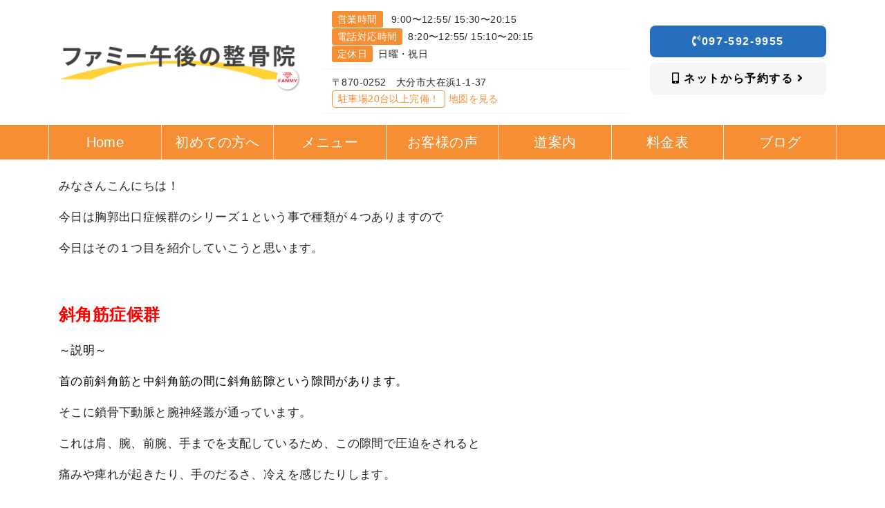

--- FILE ---
content_type: text/html; charset=UTF-8
request_url: https://fammy-gogo.com/%E8%83%B8%E9%83%AD%E5%87%BA%E5%8F%A3%E7%97%87%E5%80%99%E7%BE%A4%E2%91%A0/
body_size: 13543
content:
<!DOCTYPE html>
<html lang="ja">
<head>

<!-- タグマネージャー：head -->
<!-- Google Tag Manager --> <script>(function(w,d,s,l,i){w[l]=w[l]||[];w[l].push({'gtm.start': new Date().getTime(),event:'gtm.js'});var f=d.getElementsByTagName(s)[0], j=d.createElement(s),dl=l!='dataLayer'?'&l='+l:'';j.async=true;j.src= 'https://www.googletagmanager.com/gtm.js?id='+i+dl;f.parentNode.insertBefore(j,f); })(window,document,'script','dataLayer','GTM-PNSPVCX');</script> <!-- End Google Tag Manager -->

    <meta charset="utf-8">
    <meta http-equiv="X-UA-Compatible" content="IE=edge">
    <meta name="viewport" content="width=device-width, initial-scale=1">
    <title>胸郭出口症候群① - ファミー午後の整骨院</title>
    <meta name="keywords" content="">
    <link rel="stylesheet" href="https://cdnjs.cloudflare.com/ajax/libs/Swiper/8.0.3/swiper-bundle.css" integrity="sha512-SID9h7gl6DWMEv9gG4Msa2+Cv6Th1HK9Bswoy7ArayNta2hdRkUhhzprlgocF7X+LYH2QiroQVnYloED73SdrA==" crossorigin="anonymous" referrerpolicy="no-referrer" />
    <!-- checkboxのCSS読み込み -->
    <link href="https://fammy-gogo.com/wp-content/themes/eight-design/css/checkbox.css" rel="stylesheet" as="style">
    <!-- style.cssを読み込み -->
    <link rel="stylesheet" href="https://fammy-gogo.com/wp-content/themes/eight-design/style.css?1765418199" as="style">
    <!-- jQuery読み込み -->
  <script src="https://code.jquery.com/jquery-3.6.0.js" integrity="sha256-H+K7U5CnXl1h5ywQfKtSj8PCmoN9aaq30gDh27Xc0jk=" crossorigin="anonymous"></script>
    <!-- BootstrapのCSS読み込み -->
    <link href="https://fammy-gogo.com/wp-content/themes/eight-design/css/bootstrap.min.css" rel="stylesheet" as="style">
    <!-- BootstrapのJS読み込み -->
    <script data-type="lazy" data-src="https://fammy-gogo.com/wp-content/themes/eight-design/js/bootstrap.min.js"></script>
    <!-- PopperのJS読み込み -->
<script integrity="sha384-UO2eT0CpHqdSJQ6hJty5KVphtPhzWj9WO1clHTMGa3JDZwrnQq4sF86dIHNDz0W1" crossorigin="anonymous" data-type="lazy" data-src="https://cdnjs.cloudflare.com/ajax/libs/popper.js/1.14.7/umd/popper.min.js"></script>
    <!-- myscript -->
    <script data-type="lazy" data-src="https://fammy-gogo.com/wp-content/themes/eight-design/js/myscript.js"></script>
    <!-- Google icon -->
    <link href="https://fonts.googleapis.com/icon?family=Material+Icons" rel="stylesheet" as="style">
    <!-- fontawesome -->
    <link rel="stylesheet" href="https://use.fontawesome.com/releases/v5.14.0/css/all.css" integrity="sha384-HzLeBuhoNPvSl5KYnjx0BT+WB0QEEqLprO+NBkkk5gbc67FTaL7XIGa2w1L0Xbgc" crossorigin="anonymous" as="style">


                        <style type="text/css">
    :root {
        --color0:#fff1d3;/*とても薄い 50-200*/
        --color1:#f68e33;/*薄い 300-400*/
        --color2:#f57c12;/*メイン 500-600*/
        --colorG:#E0E0E0;/*グレー*/
        --colorB:#212121;/*ブラック*/
    }
</style>

<!-- その他タグ -->

 <style>
      body{
        font-family: 'BIZ UDPGothic', sans-serif !important;
      }
      @font-face {
        src: url("./font/BIZUDPGothic-Bold.woff") format("woff");
        font-family: "BIZ UDPGothic";
        font-style: normal;
		  font-weight:700;
        font-display: swap;
      }
	       @font-face {
        src: url("./font/BIZUDPGothic-Regular.woff") format("woff");
        font-family: "BIZ UDPGothic";
        font-style: normal;
        font-display: swap;
      }
 </style>

<meta name='robots' content='index, follow, max-image-preview:large, max-snippet:-1, max-video-preview:-1' />

	<!-- This site is optimized with the Yoast SEO plugin v18.0 - https://yoast.com/wordpress/plugins/seo/ -->
	<link rel="canonical" href="https://fammy-gogo.com/胸郭出口症候群①/" />
	<meta name="twitter:label1" content="執筆者" />
	<meta name="twitter:data1" content="ファミー午後の整骨院" />
	<script type="application/ld+json" class="yoast-schema-graph">{"@context":"https://schema.org","@graph":[{"@type":"WebSite","@id":"https://fammy-gogo.com/#website","url":"https://fammy-gogo.com/","name":"ファミー午後の整骨院","description":"Just another WordPress site","potentialAction":[{"@type":"SearchAction","target":{"@type":"EntryPoint","urlTemplate":"https://fammy-gogo.com/?s={search_term_string}"},"query-input":"required name=search_term_string"}],"inLanguage":"ja"},{"@type":"ImageObject","@id":"https://fammy-gogo.com/%e8%83%b8%e9%83%ad%e5%87%ba%e5%8f%a3%e7%97%87%e5%80%99%e7%be%a4%e2%91%a0/#primaryimage","inLanguage":"ja","url":"","contentUrl":""},{"@type":"WebPage","@id":"https://fammy-gogo.com/%e8%83%b8%e9%83%ad%e5%87%ba%e5%8f%a3%e7%97%87%e5%80%99%e7%be%a4%e2%91%a0/#webpage","url":"https://fammy-gogo.com/%e8%83%b8%e9%83%ad%e5%87%ba%e5%8f%a3%e7%97%87%e5%80%99%e7%be%a4%e2%91%a0/","name":"胸郭出口症候群① - ファミー午後の整骨院","isPartOf":{"@id":"https://fammy-gogo.com/#website"},"primaryImageOfPage":{"@id":"https://fammy-gogo.com/%e8%83%b8%e9%83%ad%e5%87%ba%e5%8f%a3%e7%97%87%e5%80%99%e7%be%a4%e2%91%a0/#primaryimage"},"datePublished":"2022-03-17T01:28:13+00:00","dateModified":"2022-03-17T01:28:13+00:00","author":{"@id":"https://fammy-gogo.com/#/schema/person/bc74cb25a8d4d608361be2ec89c47852"},"breadcrumb":{"@id":"https://fammy-gogo.com/%e8%83%b8%e9%83%ad%e5%87%ba%e5%8f%a3%e7%97%87%e5%80%99%e7%be%a4%e2%91%a0/#breadcrumb"},"inLanguage":"ja","potentialAction":[{"@type":"ReadAction","target":["https://fammy-gogo.com/%e8%83%b8%e9%83%ad%e5%87%ba%e5%8f%a3%e7%97%87%e5%80%99%e7%be%a4%e2%91%a0/"]}]},{"@type":"BreadcrumbList","@id":"https://fammy-gogo.com/%e8%83%b8%e9%83%ad%e5%87%ba%e5%8f%a3%e7%97%87%e5%80%99%e7%be%a4%e2%91%a0/#breadcrumb","itemListElement":[{"@type":"ListItem","position":1,"name":"Home","item":"https://fammy-gogo.com/"},{"@type":"ListItem","position":2,"name":"記事一覧","item":"https://fammy-gogo.com/blog/"},{"@type":"ListItem","position":3,"name":"胸郭出口症候群①"}]},{"@type":"Person","@id":"https://fammy-gogo.com/#/schema/person/bc74cb25a8d4d608361be2ec89c47852","name":"ファミー午後の整骨院"}]}</script>
	<!-- / Yoast SEO plugin. -->


<link rel="alternate" type="application/rss+xml" title="ファミー午後の整骨院 &raquo; 胸郭出口症候群① のコメントのフィード" href="https://fammy-gogo.com/%e8%83%b8%e9%83%ad%e5%87%ba%e5%8f%a3%e7%97%87%e5%80%99%e7%be%a4%e2%91%a0/feed/" />
<script type="text/javascript">
window._wpemojiSettings = {"baseUrl":"https:\/\/s.w.org\/images\/core\/emoji\/14.0.0\/72x72\/","ext":".png","svgUrl":"https:\/\/s.w.org\/images\/core\/emoji\/14.0.0\/svg\/","svgExt":".svg","source":{"concatemoji":"https:\/\/fammy-gogo.com\/wp-includes\/js\/wp-emoji-release.min.js?ver=6.2.8"}};
/*! This file is auto-generated */
!function(e,a,t){var n,r,o,i=a.createElement("canvas"),p=i.getContext&&i.getContext("2d");function s(e,t){p.clearRect(0,0,i.width,i.height),p.fillText(e,0,0);e=i.toDataURL();return p.clearRect(0,0,i.width,i.height),p.fillText(t,0,0),e===i.toDataURL()}function c(e){var t=a.createElement("script");t.src=e,t.defer=t.type="text/javascript",a.getElementsByTagName("head")[0].appendChild(t)}for(o=Array("flag","emoji"),t.supports={everything:!0,everythingExceptFlag:!0},r=0;r<o.length;r++)t.supports[o[r]]=function(e){if(p&&p.fillText)switch(p.textBaseline="top",p.font="600 32px Arial",e){case"flag":return s("\ud83c\udff3\ufe0f\u200d\u26a7\ufe0f","\ud83c\udff3\ufe0f\u200b\u26a7\ufe0f")?!1:!s("\ud83c\uddfa\ud83c\uddf3","\ud83c\uddfa\u200b\ud83c\uddf3")&&!s("\ud83c\udff4\udb40\udc67\udb40\udc62\udb40\udc65\udb40\udc6e\udb40\udc67\udb40\udc7f","\ud83c\udff4\u200b\udb40\udc67\u200b\udb40\udc62\u200b\udb40\udc65\u200b\udb40\udc6e\u200b\udb40\udc67\u200b\udb40\udc7f");case"emoji":return!s("\ud83e\udef1\ud83c\udffb\u200d\ud83e\udef2\ud83c\udfff","\ud83e\udef1\ud83c\udffb\u200b\ud83e\udef2\ud83c\udfff")}return!1}(o[r]),t.supports.everything=t.supports.everything&&t.supports[o[r]],"flag"!==o[r]&&(t.supports.everythingExceptFlag=t.supports.everythingExceptFlag&&t.supports[o[r]]);t.supports.everythingExceptFlag=t.supports.everythingExceptFlag&&!t.supports.flag,t.DOMReady=!1,t.readyCallback=function(){t.DOMReady=!0},t.supports.everything||(n=function(){t.readyCallback()},a.addEventListener?(a.addEventListener("DOMContentLoaded",n,!1),e.addEventListener("load",n,!1)):(e.attachEvent("onload",n),a.attachEvent("onreadystatechange",function(){"complete"===a.readyState&&t.readyCallback()})),(e=t.source||{}).concatemoji?c(e.concatemoji):e.wpemoji&&e.twemoji&&(c(e.twemoji),c(e.wpemoji)))}(window,document,window._wpemojiSettings);
</script>
<style type="text/css">
img.wp-smiley,
img.emoji {
	display: inline !important;
	border: none !important;
	box-shadow: none !important;
	height: 1em !important;
	width: 1em !important;
	margin: 0 0.07em !important;
	vertical-align: -0.1em !important;
	background: none !important;
	padding: 0 !important;
}
</style>
	<link rel='stylesheet' id='sbi_styles-css' href='https://fammy-gogo.com/wp-content/plugins/instagram-feed/css/sbi-styles.min.css?ver=6.6.1' type='text/css' media='all' />
<link rel='stylesheet' id='wp-block-library-css' href='https://fammy-gogo.com/wp-includes/css/dist/block-library/style.min.css?ver=6.2.8' type='text/css' media='all' />
<link rel='stylesheet' id='classic-theme-styles-css' href='https://fammy-gogo.com/wp-includes/css/classic-themes.min.css?ver=6.2.8' type='text/css' media='all' />
<style id='global-styles-inline-css' type='text/css'>
body{--wp--preset--color--black: #000000;--wp--preset--color--cyan-bluish-gray: #abb8c3;--wp--preset--color--white: #ffffff;--wp--preset--color--pale-pink: #f78da7;--wp--preset--color--vivid-red: #cf2e2e;--wp--preset--color--luminous-vivid-orange: #ff6900;--wp--preset--color--luminous-vivid-amber: #fcb900;--wp--preset--color--light-green-cyan: #7bdcb5;--wp--preset--color--vivid-green-cyan: #00d084;--wp--preset--color--pale-cyan-blue: #8ed1fc;--wp--preset--color--vivid-cyan-blue: #0693e3;--wp--preset--color--vivid-purple: #9b51e0;--wp--preset--gradient--vivid-cyan-blue-to-vivid-purple: linear-gradient(135deg,rgba(6,147,227,1) 0%,rgb(155,81,224) 100%);--wp--preset--gradient--light-green-cyan-to-vivid-green-cyan: linear-gradient(135deg,rgb(122,220,180) 0%,rgb(0,208,130) 100%);--wp--preset--gradient--luminous-vivid-amber-to-luminous-vivid-orange: linear-gradient(135deg,rgba(252,185,0,1) 0%,rgba(255,105,0,1) 100%);--wp--preset--gradient--luminous-vivid-orange-to-vivid-red: linear-gradient(135deg,rgba(255,105,0,1) 0%,rgb(207,46,46) 100%);--wp--preset--gradient--very-light-gray-to-cyan-bluish-gray: linear-gradient(135deg,rgb(238,238,238) 0%,rgb(169,184,195) 100%);--wp--preset--gradient--cool-to-warm-spectrum: linear-gradient(135deg,rgb(74,234,220) 0%,rgb(151,120,209) 20%,rgb(207,42,186) 40%,rgb(238,44,130) 60%,rgb(251,105,98) 80%,rgb(254,248,76) 100%);--wp--preset--gradient--blush-light-purple: linear-gradient(135deg,rgb(255,206,236) 0%,rgb(152,150,240) 100%);--wp--preset--gradient--blush-bordeaux: linear-gradient(135deg,rgb(254,205,165) 0%,rgb(254,45,45) 50%,rgb(107,0,62) 100%);--wp--preset--gradient--luminous-dusk: linear-gradient(135deg,rgb(255,203,112) 0%,rgb(199,81,192) 50%,rgb(65,88,208) 100%);--wp--preset--gradient--pale-ocean: linear-gradient(135deg,rgb(255,245,203) 0%,rgb(182,227,212) 50%,rgb(51,167,181) 100%);--wp--preset--gradient--electric-grass: linear-gradient(135deg,rgb(202,248,128) 0%,rgb(113,206,126) 100%);--wp--preset--gradient--midnight: linear-gradient(135deg,rgb(2,3,129) 0%,rgb(40,116,252) 100%);--wp--preset--duotone--dark-grayscale: url('#wp-duotone-dark-grayscale');--wp--preset--duotone--grayscale: url('#wp-duotone-grayscale');--wp--preset--duotone--purple-yellow: url('#wp-duotone-purple-yellow');--wp--preset--duotone--blue-red: url('#wp-duotone-blue-red');--wp--preset--duotone--midnight: url('#wp-duotone-midnight');--wp--preset--duotone--magenta-yellow: url('#wp-duotone-magenta-yellow');--wp--preset--duotone--purple-green: url('#wp-duotone-purple-green');--wp--preset--duotone--blue-orange: url('#wp-duotone-blue-orange');--wp--preset--font-size--small: 13px;--wp--preset--font-size--medium: 20px;--wp--preset--font-size--large: 36px;--wp--preset--font-size--x-large: 42px;--wp--preset--spacing--20: 0.44rem;--wp--preset--spacing--30: 0.67rem;--wp--preset--spacing--40: 1rem;--wp--preset--spacing--50: 1.5rem;--wp--preset--spacing--60: 2.25rem;--wp--preset--spacing--70: 3.38rem;--wp--preset--spacing--80: 5.06rem;--wp--preset--shadow--natural: 6px 6px 9px rgba(0, 0, 0, 0.2);--wp--preset--shadow--deep: 12px 12px 50px rgba(0, 0, 0, 0.4);--wp--preset--shadow--sharp: 6px 6px 0px rgba(0, 0, 0, 0.2);--wp--preset--shadow--outlined: 6px 6px 0px -3px rgba(255, 255, 255, 1), 6px 6px rgba(0, 0, 0, 1);--wp--preset--shadow--crisp: 6px 6px 0px rgba(0, 0, 0, 1);}:where(.is-layout-flex){gap: 0.5em;}body .is-layout-flow > .alignleft{float: left;margin-inline-start: 0;margin-inline-end: 2em;}body .is-layout-flow > .alignright{float: right;margin-inline-start: 2em;margin-inline-end: 0;}body .is-layout-flow > .aligncenter{margin-left: auto !important;margin-right: auto !important;}body .is-layout-constrained > .alignleft{float: left;margin-inline-start: 0;margin-inline-end: 2em;}body .is-layout-constrained > .alignright{float: right;margin-inline-start: 2em;margin-inline-end: 0;}body .is-layout-constrained > .aligncenter{margin-left: auto !important;margin-right: auto !important;}body .is-layout-constrained > :where(:not(.alignleft):not(.alignright):not(.alignfull)){max-width: var(--wp--style--global--content-size);margin-left: auto !important;margin-right: auto !important;}body .is-layout-constrained > .alignwide{max-width: var(--wp--style--global--wide-size);}body .is-layout-flex{display: flex;}body .is-layout-flex{flex-wrap: wrap;align-items: center;}body .is-layout-flex > *{margin: 0;}:where(.wp-block-columns.is-layout-flex){gap: 2em;}.has-black-color{color: var(--wp--preset--color--black) !important;}.has-cyan-bluish-gray-color{color: var(--wp--preset--color--cyan-bluish-gray) !important;}.has-white-color{color: var(--wp--preset--color--white) !important;}.has-pale-pink-color{color: var(--wp--preset--color--pale-pink) !important;}.has-vivid-red-color{color: var(--wp--preset--color--vivid-red) !important;}.has-luminous-vivid-orange-color{color: var(--wp--preset--color--luminous-vivid-orange) !important;}.has-luminous-vivid-amber-color{color: var(--wp--preset--color--luminous-vivid-amber) !important;}.has-light-green-cyan-color{color: var(--wp--preset--color--light-green-cyan) !important;}.has-vivid-green-cyan-color{color: var(--wp--preset--color--vivid-green-cyan) !important;}.has-pale-cyan-blue-color{color: var(--wp--preset--color--pale-cyan-blue) !important;}.has-vivid-cyan-blue-color{color: var(--wp--preset--color--vivid-cyan-blue) !important;}.has-vivid-purple-color{color: var(--wp--preset--color--vivid-purple) !important;}.has-black-background-color{background-color: var(--wp--preset--color--black) !important;}.has-cyan-bluish-gray-background-color{background-color: var(--wp--preset--color--cyan-bluish-gray) !important;}.has-white-background-color{background-color: var(--wp--preset--color--white) !important;}.has-pale-pink-background-color{background-color: var(--wp--preset--color--pale-pink) !important;}.has-vivid-red-background-color{background-color: var(--wp--preset--color--vivid-red) !important;}.has-luminous-vivid-orange-background-color{background-color: var(--wp--preset--color--luminous-vivid-orange) !important;}.has-luminous-vivid-amber-background-color{background-color: var(--wp--preset--color--luminous-vivid-amber) !important;}.has-light-green-cyan-background-color{background-color: var(--wp--preset--color--light-green-cyan) !important;}.has-vivid-green-cyan-background-color{background-color: var(--wp--preset--color--vivid-green-cyan) !important;}.has-pale-cyan-blue-background-color{background-color: var(--wp--preset--color--pale-cyan-blue) !important;}.has-vivid-cyan-blue-background-color{background-color: var(--wp--preset--color--vivid-cyan-blue) !important;}.has-vivid-purple-background-color{background-color: var(--wp--preset--color--vivid-purple) !important;}.has-black-border-color{border-color: var(--wp--preset--color--black) !important;}.has-cyan-bluish-gray-border-color{border-color: var(--wp--preset--color--cyan-bluish-gray) !important;}.has-white-border-color{border-color: var(--wp--preset--color--white) !important;}.has-pale-pink-border-color{border-color: var(--wp--preset--color--pale-pink) !important;}.has-vivid-red-border-color{border-color: var(--wp--preset--color--vivid-red) !important;}.has-luminous-vivid-orange-border-color{border-color: var(--wp--preset--color--luminous-vivid-orange) !important;}.has-luminous-vivid-amber-border-color{border-color: var(--wp--preset--color--luminous-vivid-amber) !important;}.has-light-green-cyan-border-color{border-color: var(--wp--preset--color--light-green-cyan) !important;}.has-vivid-green-cyan-border-color{border-color: var(--wp--preset--color--vivid-green-cyan) !important;}.has-pale-cyan-blue-border-color{border-color: var(--wp--preset--color--pale-cyan-blue) !important;}.has-vivid-cyan-blue-border-color{border-color: var(--wp--preset--color--vivid-cyan-blue) !important;}.has-vivid-purple-border-color{border-color: var(--wp--preset--color--vivid-purple) !important;}.has-vivid-cyan-blue-to-vivid-purple-gradient-background{background: var(--wp--preset--gradient--vivid-cyan-blue-to-vivid-purple) !important;}.has-light-green-cyan-to-vivid-green-cyan-gradient-background{background: var(--wp--preset--gradient--light-green-cyan-to-vivid-green-cyan) !important;}.has-luminous-vivid-amber-to-luminous-vivid-orange-gradient-background{background: var(--wp--preset--gradient--luminous-vivid-amber-to-luminous-vivid-orange) !important;}.has-luminous-vivid-orange-to-vivid-red-gradient-background{background: var(--wp--preset--gradient--luminous-vivid-orange-to-vivid-red) !important;}.has-very-light-gray-to-cyan-bluish-gray-gradient-background{background: var(--wp--preset--gradient--very-light-gray-to-cyan-bluish-gray) !important;}.has-cool-to-warm-spectrum-gradient-background{background: var(--wp--preset--gradient--cool-to-warm-spectrum) !important;}.has-blush-light-purple-gradient-background{background: var(--wp--preset--gradient--blush-light-purple) !important;}.has-blush-bordeaux-gradient-background{background: var(--wp--preset--gradient--blush-bordeaux) !important;}.has-luminous-dusk-gradient-background{background: var(--wp--preset--gradient--luminous-dusk) !important;}.has-pale-ocean-gradient-background{background: var(--wp--preset--gradient--pale-ocean) !important;}.has-electric-grass-gradient-background{background: var(--wp--preset--gradient--electric-grass) !important;}.has-midnight-gradient-background{background: var(--wp--preset--gradient--midnight) !important;}.has-small-font-size{font-size: var(--wp--preset--font-size--small) !important;}.has-medium-font-size{font-size: var(--wp--preset--font-size--medium) !important;}.has-large-font-size{font-size: var(--wp--preset--font-size--large) !important;}.has-x-large-font-size{font-size: var(--wp--preset--font-size--x-large) !important;}
.wp-block-navigation a:where(:not(.wp-element-button)){color: inherit;}
:where(.wp-block-columns.is-layout-flex){gap: 2em;}
.wp-block-pullquote{font-size: 1.5em;line-height: 1.6;}
</style>
<link rel='stylesheet' id='wp-pagenavi-css' href='https://fammy-gogo.com/wp-content/plugins/wp-pagenavi/pagenavi-css.css?ver=2.70' type='text/css' media='all' />
<link rel="https://api.w.org/" href="https://fammy-gogo.com/wp-json/" /><link rel="alternate" type="application/json" href="https://fammy-gogo.com/wp-json/wp/v2/posts/6921" /><link rel="EditURI" type="application/rsd+xml" title="RSD" href="https://fammy-gogo.com/xmlrpc.php?rsd" />
<link rel="wlwmanifest" type="application/wlwmanifest+xml" href="https://fammy-gogo.com/wp-includes/wlwmanifest.xml" />
<meta name="generator" content="WordPress 6.2.8" />
<link rel='shortlink' href='https://fammy-gogo.com/?p=6921' />
<link rel="alternate" type="application/json+oembed" href="https://fammy-gogo.com/wp-json/oembed/1.0/embed?url=https%3A%2F%2Ffammy-gogo.com%2F%25e8%2583%25b8%25e9%2583%25ad%25e5%2587%25ba%25e5%258f%25a3%25e7%2597%2587%25e5%2580%2599%25e7%25be%25a4%25e2%2591%25a0%2F" />
<link rel="alternate" type="text/xml+oembed" href="https://fammy-gogo.com/wp-json/oembed/1.0/embed?url=https%3A%2F%2Ffammy-gogo.com%2F%25e8%2583%25b8%25e9%2583%25ad%25e5%2587%25ba%25e5%258f%25a3%25e7%2597%2587%25e5%2580%2599%25e7%25be%25a4%25e2%2591%25a0%2F&#038;format=xml" />
<link rel="preload" href="//netdna.bootstrapcdn.com/font-awesome/4.7.0/css/font-awesome.css" as="style" onload="this.onload=null;this.rel='stylesheet'">
<noscript><link rel="stylesheet" href="//netdna.bootstrapcdn.com/font-awesome/4.7.0/css/font-awesome.css"></noscript>
<script>
/* cssrelpreload.jsの中身 */
</script>
<link rel="icon" href="https://fammy-gogo.com/wp-content/uploads/cropped-fammy-favicon-32x32.png" sizes="32x32" />
<link rel="icon" href="https://fammy-gogo.com/wp-content/uploads/cropped-fammy-favicon-192x192.png" sizes="192x192" />
<link rel="apple-touch-icon" href="https://fammy-gogo.com/wp-content/uploads/cropped-fammy-favicon-180x180.png" />
<meta name="msapplication-TileImage" content="https://fammy-gogo.com/wp-content/uploads/cropped-fammy-favicon-270x270.png" />
<noscript><style id="rocket-lazyload-nojs-css">.rll-youtube-player, [data-lazy-src]{display:none !important;}</style></noscript>
  </head>
  <body class="mt-65">
<!-- タグマネージャー：body -->
<!-- Google Tag Manager (noscript) --> <noscript><iframe src="https://www.googletagmanager.com/ns.html?id=GTM-PNSPVCX" height="0" width="0" style="display:none;visibility:hidden"></iframe></noscript> <!-- End Google Tag Manager (noscript) -->


<div class="sp-menu-fixed">
<nav class="navbar navbar-expand-lg navbar-light bg-light dis-none-pc" style="padding: 8px 8px; background:#ffffff!important;">


  <div class="col-md-3 col-5 px-1 text-center"><a href="https://fammy-gogo.com"><img src="data:image/svg+xml,%3Csvg%20xmlns='http://www.w3.org/2000/svg'%20viewBox='0%200%200%200'%3E%3C/svg%3E" class="img-fluid" alt="ロゴ" data-lazy-src="https://fammy-gogo.com/wp-content/uploads/site_logo_sp_02.png" ><noscript><img src="https://fammy-gogo.com/wp-content/uploads/site_logo_sp_02.png" class="img-fluid" alt="ロゴ" ></noscript></a></div>


  <div class="col-md-6 col-4 px-1 mx-md-3" style="border-left: solid 1px var(--color0); border-right: solid 1px var(--color0); text-align: center;">
    <a href="https://fammy-gogo.com/contact" class="nav-con" style="color:#000000;"><i class="fas fa-mobile-alt fa-position-left"></i><span>予約・問い合わせ</span></a>
</div>


  <button class="navbar-toggler ml-2" type="button" data-toggle="collapse" data-target="#navbarSupportedContent" aria-controls="navbarSupportedContent" aria-expanded="false" aria-label="Toggle navigation" style="border:none;">
    <span class="navbar-toggler-icon"></span>
  </button>
  <div class="collapse navbar-collapse" id="navbarSupportedContent">
    <ul class="navbar-nav mr-auto px-md-4 px-2">
      <li class="nav-item active">
                <a class="nav-link" style="color:#000000;" href="https://fammy-gogo.com/"><i class="fas fa-angle-right"></i>Home<span class="sr-only">(current)</span></a>
      </li>
      <li class="nav-item active">
                <a class="nav-link" style="color:#000000;" href="https://fammy-gogo.com#menu"><i class="fas fa-angle-right"></i>メニュー<span class="sr-only">(current)</span></a>
      </li>
      <li class="nav-item active">
                <a class="nav-link" style="color:#000000;" href="https://fammy-gogo.com#hajimete"><i class="fas fa-angle-right"></i>初めての方へ<span class="sr-only">(current)</span></a>
      </li>
      <li class="nav-item active">
                <a class="nav-link" style="color:#000000;" href="https://fammy-gogo.com#access"><i class="fas fa-angle-right"></i>道案内<span class="sr-only">(current)</span></a>
      </li>
      <li class="nav-item active">
                <a class="nav-link" style="color:#000000;" href="https://fammy-gogo.com/voice"><i class="fas fa-angle-right"></i>お客様の声<span class="sr-only">(current)</span></a>
      </li>
      <li class="nav-item active">
                <a class="nav-link" style="color:#000000;" href="https://fammy-gogo.com#shop"><i class="fas fa-angle-right"></i>お店の雰囲気<span class="sr-only">(current)</span></a>
      </li>
      <li class="nav-item active">
                <a class="nav-link" style="color:#000000;" href="https://fammy-gogo.com/price"><i class="fas fa-angle-right"></i>料金表<span class="sr-only">(current)</span></a>
      </li>
      <li class="nav-item active">
                <a class="nav-link" style="color:#000000;" href="https://fammy-gogo.com/blog/"><i class="fas fa-angle-right"></i>ブログ<span class="sr-only">(current)</span></a>
      </li>
    </ul>
  </div>

</nav>
 </div>

<header class="dis-none-tab">
<div style="background-color:#ffffff;">

<div id="header" class="container-lg py-3">
<div class="row align-items-center">


<div class="col-md-4">
  <a href="https://fammy-gogo.com"><img src="data:image/svg+xml,%3Csvg%20xmlns='http://www.w3.org/2000/svg'%20viewBox='0%200%200%200'%3E%3C/svg%3E" class="img-fluid" alt="ファミー午後の整骨院" data-lazy-src="https://fammy-gogo.com/wp-content/uploads/site_logo_pc_02.png"><noscript><img src="https://fammy-gogo.com/wp-content/uploads/site_logo_pc_02.png" class="img-fluid" alt="ファミー午後の整骨院"></noscript></a>
</div>
 



<div class="col-md-5">

 
  <div class="col-12 pb-2" style="border-bottom:solid 1px #f5f5f5;">
    <ul class="mb-0">
<li class="col-12 float-left p-0"style="line-height: 1.8; font-size:14px;"><span class="f-tt">営業時間</span> 9:00〜12:55/ 15:30〜20:15</li>
<li class="col-12 float-left p-0"style="line-height: 1.8; font-size:14px;"><span class="f-tt">電話対応時間</span>8:20〜12:55/ 15:10〜20:15</li>
<li class="col-12 float-left p-0"style="line-height: 1.8; font-size:14px;"><span class="f-tt">定休日</span>日曜・祝日</li>
<div class="clear"></div>
    </ul>
  </div>
 


  
  <div class="col-12 pt-2 pb-2" style="border-bottom:solid 1px #f5f5f5; font-size:14px;">〒870-0252　大分市大在浜1-1-37
  <div class="col-12 px-0"><span class="head-parking mx-0">駐車場20台以上完備！</span>
<a href="https://goo.gl/maps/LHLhMV2DGt2iusow6" rel="noopener" target="_blank"><span class="head-map-a">地図を見る</span></a></div>

 

</div></div>

<div class="col-md-3">
    
  <div class="col-12 px-0">
    <a href="tel:097-592-9955" class="btn btn--tel mb-2 blue" style="background: ; color:#ffffff;"><i class="fas fa-phone-volume fa-position-left"></i>097-592-9955</a>
  </div>
 

    
  <div class="col-12 px-0">
<a href="https://fammy-gogo.com/contact" class="btn btn--tel mb-2 white" style="background: ; color:#000000">
    <i class="fas fa-mobile-alt fa-position-left"></i>
    ネットから予約する    <i class="fas fa-angle-right fa-position-right"></i>
  </a>
  </div>
 


</div>

</div>  
</div>

</div>
 
</header>
<div id="nav-fixed" class="container-fluid px-0 dis-none-tab nav-bg">
<div class="navmenu">
<ul class="nav container nav-justified px-0" >

  <li class="nav-item nav-btn nav-item" title="ファミー午後の整骨院">
    <a class="nav-link active" href="https://fammy-gogo.com/">
    <span style="color:#ffffff;">Home</span></a>
 
  </li>
  <li class="nav-item nav-btn nav-item" title="">
    <a class="nav-link active" href="https://fammy-gogo.com#hajimete">
    <span style="color:#ffffff;">初めての方へ</span></a>
 
  </li>
  <li class="nav-item nav-btn nav-item" title="">
    <a class="nav-link active" href="https://fammy-gogo.com/#menu">
    <span style="color:#ffffff;">メニュー</span></a>
 
  </li>
  <li class="nav-item nav-btn nav-item" title="">
    <a class="nav-link active" href="https://fammy-gogo.com/voice">
    <span style="color:#ffffff;">お客様の声</span></a>
 
  </li>
  <li class="nav-item nav-btn nav-item" title="">
    <a class="nav-link active" href="https://fammy-gogo.com/#access">
    <span style="color:#ffffff;">道案内</span></a>
 
  </li>
  <li class="nav-item nav-btn nav-item" title="">
    <a class="nav-link active" href="https://fammy-gogo.com/price">
    <span style="color:#ffffff;">料金表</span></a>
 
  </li>
  <li class="nav-item nav-btn nav-item" title="">
    <a class="nav-link active" href="https://fammy-gogo.com/blog/">
    <span style="color:#ffffff;">ブログ</span></a>
 
  </li>

 
</ul>

</div>
</div>

 

<script>
$(function() {
    var offset = $('#nav-fixed').offset();
 
    $(window).scroll(function () {
        if ($(window).scrollTop() > offset.top) {
            $('#nav-fixed').addClass('fixed');
        } else {
            $('#nav-fixed').removeClass('fixed');
        }
    });
});
</script><div id="subpage blog-single" class="container py-4">
        <p>みなさんこんにちは！</p>
<p>今日は胸郭出口症候群のシリーズ１という事で種類が４つありますので</p>
<p>今日はその１つ目を紹介していこうと思います。</p>
<p>&nbsp;</p>
<p><strong><span style="font-size: 18pt; color: #ff0000;">斜角筋症候群</span></strong></p>
<p><span style="color: #000000;">～説明～</span></p>
<p><span style="color: #000000;">首の前斜角筋と中斜角筋の間に斜角筋隙という隙間があります。</span></p>
<p>そこに鎖骨下動脈と腕神経叢が通っています。</p>
<p>これは肩、腕、前腕、手までを支配しているため、この隙間で圧迫をされると</p>
<p>痛みや痺れが起きたり、手のだるさ、冷えを感じたりします。</p>
<p>腕の上げ下げを頻繁に行う人や、なで肩の女性に多く見られる症状です。</p>
<p><strong>頚椎椎間板ヘルニア</strong>や<strong>脊柱管狭窄症</strong>などと症状が似ているため鑑別が必要です。</p>
<p><img decoding="async" src="data:image/svg+xml,%3Csvg%20xmlns='http://www.w3.org/2000/svg'%20viewBox='0%200%20279%20380'%3E%3C/svg%3E" alt="" width="279" height="380" class="" data-lazy-src="https://fammy-gogo.com/wp-content/uploads/6E7413A7-6241-4E66-96C5-46E5AC389817-220x300.webp" /><noscript><img decoding="async" src="https://fammy-gogo.com/wp-content/uploads/6E7413A7-6241-4E66-96C5-46E5AC389817-220x300.webp" alt="" width="279" height="380" class="" /></noscript></p>
<p>&nbsp;</p>
<p>～検査法～</p>
<p>モーリーテスト</p>
<p>この検査法は首の前斜角筋という筋肉の付着部周辺を指で圧迫する方法です。</p>
<p>指圧した時に同側の腕や手にしびれや放散痛があれば斜角筋症候群の疑いがあります。</p>
<p>&nbsp;</p>
<p>アドソンテスト</p>
<p>痛みやしびれが生じている腕の方向に頭を回転させます。</p>
<p>その後、顎をあげて深呼吸を行わせ被検査者の橈骨動脈の脈をはかります。</p>
<p>脈拍が弱くなったり、消失したりした場合には、斜角筋症候群の疑いがあります。</p>
<p>&nbsp;</p>
<p>&nbsp;</p>
<p><span style="font-size: 18pt;">治療法</span></p>
<p>斜角筋症候群は急速に進行する症状ではなく、自然に治ることもあるので、あせらず、ゆっくり治療を受けることが大事です。</p>
<p>首、肩を動かす運動療法（ラジオ体操程度）は、根気よく続けてみるべきです。</p>
<p>また、手軽な方法としてはお風呂につかることです。</p>
<p>体を温めると血流が改善し、筋肉がほぐれます。神経においても冷えると痛みやしびれが増すことが多く</p>
<p>温めることは斜角筋症候群では手軽にできる治療です。</p>
<p>当院では温める治療+手技療法（トリガーポイント療法）で奥深くの痛みの引き金となっている筋肉を</p>
<p>さらにほぐしていきます！</p>
<p>普通のマッサージでは得られない効果をぜひ体験してみてください。</p><hr class="my-5">
        <h3 class="text-center my-4 pt4">この記事をシェアする</h3>
        <div style="max-width: 400px; margin: auto;">
            <ul class="row">
                <li class="col-4"><a href="https://social-plugins.line.me/lineit/share?url=https%3A%2F%2Ffammy-gogo.com%2F%25e8%2583%25b8%25e9%2583%25ad%25e5%2587%25ba%25e5%258f%25a3%25e7%2597%2587%25e5%2580%2599%25e7%25be%25a4%25e2%2591%25a0%2F" target="_blank"><img src="data:image/svg+xml,%3Csvg%20xmlns='http://www.w3.org/2000/svg'%20viewBox='0%200%200%200'%3E%3C/svg%3E" alt="lineシェア" class="img-fluid" data-lazy-src="https://fammy-gogo.com/wp-content/themes/eight-design/image/line.png"><noscript><img src="https://fammy-gogo.com/wp-content/themes/eight-design/image/line.png" alt="lineシェア" class="img-fluid"></noscript></a></li>
                <li class="col-4"><a href="https://www.facebook.com/sharer/sharer.php?u=https%3A%2F%2Ffammy-gogo.com%2F%25e8%2583%25b8%25e9%2583%25ad%25e5%2587%25ba%25e5%258f%25a3%25e7%2597%2587%25e5%2580%2599%25e7%25be%25a4%25e2%2591%25a0%2F&amp;t=%E8%83%B8%E9%83%AD%E5%87%BA%E5%8F%A3%E7%97%87%E5%80%99%E7%BE%A4%E2%91%A0+-+%E3%83%95%E3%82%A1%E3%83%9F%E3%83%BC%E5%8D%88%E5%BE%8C%E3%81%AE%E6%95%B4%E9%AA%A8%E9%99%A2%E3%83%95%E3%82%A1%E3%83%9F%E3%83%BC%E5%8D%88%E5%BE%8C%E3%81%AE%E6%95%B4%E9%AA%A8%E9%99%A2" target="_blank"><img src="data:image/svg+xml,%3Csvg%20xmlns='http://www.w3.org/2000/svg'%20viewBox='0%200%200%200'%3E%3C/svg%3E" alt="fbシェア" class="img-fluid" data-lazy-src="https://fammy-gogo.com/wp-content/themes/eight-design/image/fb.png"><noscript><img src="https://fammy-gogo.com/wp-content/themes/eight-design/image/fb.png" alt="fbシェア" class="img-fluid"></noscript></a></li>
                <li class="col-4"><a href="https://twitter.com/share?url=https%3A%2F%2Ffammy-gogo.com%2F%25e8%2583%25b8%25e9%2583%25ad%25e5%2587%25ba%25e5%258f%25a3%25e7%2597%2587%25e5%2580%2599%25e7%25be%25a4%25e2%2591%25a0%2F&amp;text=%E8%83%B8%E9%83%AD%E5%87%BA%E5%8F%A3%E7%97%87%E5%80%99%E7%BE%A4%E2%91%A0+-+%E3%83%95%E3%82%A1%E3%83%9F%E3%83%BC%E5%8D%88%E5%BE%8C%E3%81%AE%E6%95%B4%E9%AA%A8%E9%99%A2%E3%83%95%E3%82%A1%E3%83%9F%E3%83%BC%E5%8D%88%E5%BE%8C%E3%81%AE%E6%95%B4%E9%AA%A8%E9%99%A2" target="_blank"><img src="data:image/svg+xml,%3Csvg%20xmlns='http://www.w3.org/2000/svg'%20viewBox='0%200%200%200'%3E%3C/svg%3E" alt="twシェア" class="img-fluid" data-lazy-src="https://fammy-gogo.com/wp-content/themes/eight-design/image/twitter.png"><noscript><img src="https://fammy-gogo.com/wp-content/themes/eight-design/image/twitter.png" alt="twシェア" class="img-fluid"></noscript></a></li>
            </ul>
            <div class="clear"></div>
        </div>
                
<h3 class="border-solid mb-4">関連記事</h3>
  <div class="row px-lg-4 px-2">

<div class="col-md-4 col-sm-12 mb-3 blog-list-link">
 <a href="https://fammy-gogo.com/%ef%bc%94%ef%bc%90%e3%83%bb%ef%bc%95%ef%bc%90%e4%bb%a3%e7%94%b7%e6%80%a7%e3%81%ae%ef%bc%92%e4%ba%ba%e3%81%ab%ef%bc%91%e4%ba%ba%e3%81%8c%e6%82%a9%e3%82%93%e3%81%a7%e3%81%84%e3%82%8b%e7%97%87%e7%8a%b6/"> 
 <div class="blog-cat">未分類</div>    
<div class="blog-list-left">
</div>
  <div class="blog-list-right">
    <h4 class="blog-title my-3">４０・５０代男性の２人に１人が悩んでいる症状</h4>
  </div>
  <div class="clear"></div>
</a>
</div>

<div class="col-md-4 col-sm-12 mb-3 blog-list-link">
 <a href="https://fammy-gogo.com/%e8%83%b8%e9%83%ad%e5%87%ba%e5%8f%a3%e7%97%87%e5%80%99%e7%be%a4%e2%91%a1/"> 
 <div class="blog-cat">未分類</div>    
<div class="blog-list-left">
</div>
  <div class="blog-list-right">
    <h4 class="blog-title my-3">胸郭出口症候群②</h4>
  </div>
  <div class="clear"></div>
</a>
</div>

<div class="col-md-4 col-sm-12 mb-3 blog-list-link">
 <a href="https://fammy-gogo.com/%e8%85%b0%e7%97%9b%e3%81%a8%e3%83%9d%e3%83%83%e3%82%b3%e3%83%aa%e3%81%8a%e8%85%b9/"> 
 <div class="blog-cat">矯正</div>    
<div class="blog-list-left">
</div>
  <div class="blog-list-right">
    <h4 class="blog-title my-3">腰痛とポッコリお腹</h4>
  </div>
  <div class="clear"></div>
</a>
</div>

<div class="clear"></div>
</div>


        <div class="row px-lg-4 px-2">
                        <div class="col-6"><i class="fas fa-caret-left"></i>
                <a href="https://fammy-gogo.com/%e5%9d%90%e9%aa%a8%e7%a5%9e%e7%b5%8c%e7%97%9b/" rel="prev">前の記事へ</a>            </div>
                                    <div class="col-6 text-right">
                <a href="https://fammy-gogo.com/%e3%82%aa%e3%82%b9%e3%82%b0%e3%83%83%e3%83%89%e3%82%b7%e3%83%a5%e3%83%a9%e3%83%83%e3%82%bf%e3%83%bc%e7%97%85/" rel="next">次の記事へ</a>                <i class="fas fa-caret-right"></i>
            </div>
                        <div class="clear"></div>
        </div>

</div>
</div>

<footer>
<div style="background-color:#ffffff;">


<div class="container py-5">
<div class="row footer">

<div class="col-lg-2 col-12">

<div class="footer-title">メニュー</div>


 


<ul class="mt-2 pl-2" style="border-left: solid 2px #e0e0e0;">
<li><a href="https://fammy-gogo.com/">ホーム</a></li>
<li><a href="https://fammy-gogo.com#hajimete">初めての方へ</a></li>
<li><a href="https://fammy-gogo.com#shop">店内の雰囲気</a></li>
<li><a href="https://fammy-gogo.com/voice">お客様の声</a></li>
<li><a href="https://fammy-gogo.com#access">道案内</a></li>
<li><a href="https://fammy-gogo.com/price">料金表</a></li>
<li><a href="https://fammy-gogo.com/contact">ご予約・お問い合わせ</a></li>
<li><a href="https://fammy-gogo.com/qa">よくある質問</a></li>
<li><a href="https://fammy-gogo.com/privacy-policy/">個人情報の取り扱いについて</a></li>
</ul>

 
</div>


<div class="col-lg-2 col-12">

<div class="footer-title">症状メニュー</div>


 


<ul class="mt-2 pl-2" style="border-left: solid 2px #e0e0e0;">
<li><a href="https://xn--3kq2b45mt2jilqprk2hqey2c.com/">交通事故・むち打ち</a></li>
<li><a href="https://fammy-gogo.com/hiza">膝の痛み</a></li>
<li><a href="https://fammy-gogo.com/zutu">頭痛</a></li>
<li><a href="https://fammy-gogo.com/kubi">首の痛み</a></li>
<li><a href="https://fammy-gogo.com/kata">肩こり</a></li>
<li><a href="https://fammy-gogo.com/shijyukata">四十肩・五十肩</a></li>
<li><a href="https://fammy-gogo.com/sebone">背骨矯正</a></li>
<li><a href="https://fammy-gogo.com/kotsuban">骨盤矯正(産後含む)</a></li>
<li><a href="https://fammy-gogo.com/youtsu">腰痛</a></li>
<li><a href="https://fammy-gogo.com/zakotsushinkei">坐骨神経痛</a></li>
<li><a href="https://fammy-gogo.com/sekicyukan">脊柱管狭窄症</a></li>
<li><a href="https://fammy-gogo.com/gikurikoshi">ぎっくり腰</a></li>
<li><a href="https://fammy-gogo.com/rousai">労災</a></li>
<li><a href="https://fammy-gogo.com/sports">スポーツ外傷</a></li>
</ul>

 
</div>

<div class="col-lg-2 col-12">

<div class="footer-title">美容メニュー</div>


 


<ul class="mt-2 pl-2" style="border-left: solid 2px #e0e0e0;">
<li><a href="https://fammy-gogo.com/diet">骨盤ダイエット</a></li>
<li><a href="https://fammy-gogo.com/datsumou">脱毛</a></li>
<li><a href="https://fammy-gogo.com/facial">フェイシャルスキンケア</a></li>
<li><a href="https://fammy-gogo.com/atopi">アトピー</a></li>
<li><a href="https://fammy-gogo.com/whitening">セルフホワイトニング</a></li>
<li><a href="https://fammy-gogo.com/medical-whitening">医療セルフホワイトニング</a></li>
</ul>

 
</div>

<div class="col-lg-6 col-12">

<div class="col-12 px-lg-2 p-0"><a href="https://fammy-gogo.com"><img src="data:image/svg+xml,%3Csvg%20xmlns='http://www.w3.org/2000/svg'%20viewBox='0%200%20400%20100'%3E%3C/svg%3E" class="img-fluid" alt="ファミー午後の整骨院" width="400" height="100" data-lazy-src="https://fammy-gogo.com/wp-content/uploads/site_logo_pc_02.png"><noscript><img src="https://fammy-gogo.com/wp-content/uploads/site_logo_pc_02.png" class="img-fluid" alt="ファミー午後の整骨院" width="400" height="100"></noscript></a></div>

 


<div class="col-12 px-lg-2 p-0">
<ul>
<li><span class="f-tt">住所</span>〒870-0252　大分市大在浜1-1-37</li>
<li><span class="f-tt">電話番号</span>097-592-9955</li>
<li><span class="f-tt">営業時間</span> 9:00〜12:55/ 15:30〜20:15</li>
<li><span class="f-tt">電話対応時間</span>8:20〜12:55/ 15:10〜20:15</li>
<li><span class="f-tt">定休日</span>日曜・祝日</li>
</ul>
</div>

 
</div>	

</div>
</div>

<div class="pt-3">
<div class="col-12 p-4 cp">

<div class="text-center">© 2023, ファミー午後の整骨院. All rights reserved. Design by ゆいまーる ver1.2.1</div>
<div class="text-center">This site is protected by reCAPTCHA and the Google Privacy Policy andTerms of Service apply.</div>
 
</div>
</div>

</div>

 

</footer><script src="https://unpkg.com/swiper/swiper-bundle.min.js"></script>

<script>
$('.navbar-nav>li>a , .dropdown-menu>a').on('click', function(){
    if(this.id != 'navbarDropdown'){
      $('.navbar-collapse').collapse('hide');
    }
});
</script>

<script>
    window.onload = function () {
        var sliderThumbnail = new Swiper('.js-main-slide', {
            loop: true,
            autoplay: {
                delay: 4000,
            },
            spaceBetween: 0,
            slidesPerView: 1,

            navigation: {
                nextEl: '.swiper-button-next',
                prevEl: '.swiper-button-prev',
            },
            pagination: {
                el: '.swiper-pagination', //ページネーションの要素
                type: 'bullets', //ページネーションの種類
                clickable: true, //クリックに反応させる
            },
        });
    };
    </script>

<script>
$('#page-link a[href*="#"]').click(function () {//全てのページ内リンクに適用させたい場合はa[href*="#"]のみでもOK
	var elmHash = $(this).attr('href'); //ページ内リンクのHTMLタグhrefから、リンクされているエリアidの値を取得
	var pos = $(elmHash).offset().top-70;//idの上部の距離からHeaderの高さを引いた値を取得
	$('body,html').animate({scrollTop: pos}, 500); //取得した位置にスクロール。500の数値が大きくなるほどゆっくりスクロール
	return false;
});
</script>
<!-- Instagram Feed JS -->
<script type="text/javascript">
var sbiajaxurl = "https://fammy-gogo.com/wp-admin/admin-ajax.php";
</script>
<script>
document.addEventListener( 'wpcf7mailsent', function( event ) {
    location = 'https://fammy-gogo.com/thanks';
}, false );
</script><script type='text/javascript' src='https://fammy-gogo.com/wp-content/plugins/contact-form-7/includes/swv/js/index.js?ver=5.8.7' id='swv-js'></script>
<script type='text/javascript' id='contact-form-7-js-extra'>
/* <![CDATA[ */
var wpcf7 = {"api":{"root":"https:\/\/fammy-gogo.com\/wp-json\/","namespace":"contact-form-7\/v1"}};
/* ]]> */
</script>
<script type='text/javascript' src='https://fammy-gogo.com/wp-content/plugins/contact-form-7/includes/js/index.js?ver=5.8.7' id='contact-form-7-js'></script>
<script type="text/javascript" id="flying-scripts">const loadScriptsTimer=setTimeout(loadScripts,5*1000);const userInteractionEvents=["mouseover","keydown","touchstart","touchmove","wheel"];userInteractionEvents.forEach(function(event){window.addEventListener(event,triggerScriptLoader,{passive:!0})});function triggerScriptLoader(){loadScripts();clearTimeout(loadScriptsTimer);userInteractionEvents.forEach(function(event){window.removeEventListener(event,triggerScriptLoader,{passive:!0})})}
function loadScripts(){document.querySelectorAll("script[data-type='lazy']").forEach(function(elem){elem.setAttribute("src",elem.getAttribute("data-src"))})}</script>
    <script>window.lazyLoadOptions = [{
                elements_selector: "img[data-lazy-src],.rocket-lazyload,iframe[data-lazy-src]",
                data_src: "lazy-src",
                data_srcset: "lazy-srcset",
                data_sizes: "lazy-sizes",
                class_loading: "lazyloading",
                class_loaded: "lazyloaded",
                threshold: 300,
                callback_loaded: function(element) {
                    if ( element.tagName === "IFRAME" && element.dataset.rocketLazyload == "fitvidscompatible" ) {
                        if (element.classList.contains("lazyloaded") ) {
                            if (typeof window.jQuery != "undefined") {
                                if (jQuery.fn.fitVids) {
                                    jQuery(element).parent().fitVids();
                                }
                            }
                        }
                    }
                }},{
				elements_selector: ".rocket-lazyload",
				data_src: "lazy-src",
				data_srcset: "lazy-srcset",
				data_sizes: "lazy-sizes",
				class_loading: "lazyloading",
				class_loaded: "lazyloaded",
				threshold: 300,
			}];
        window.addEventListener('LazyLoad::Initialized', function (e) {
            var lazyLoadInstance = e.detail.instance;

            if (window.MutationObserver) {
                var observer = new MutationObserver(function(mutations) {
                    var image_count = 0;
                    var iframe_count = 0;
                    var rocketlazy_count = 0;

                    mutations.forEach(function(mutation) {
                        for (var i = 0; i < mutation.addedNodes.length; i++) {
                            if (typeof mutation.addedNodes[i].getElementsByTagName !== 'function') {
                                continue;
                            }

                            if (typeof mutation.addedNodes[i].getElementsByClassName !== 'function') {
                                continue;
                            }

                            images = mutation.addedNodes[i].getElementsByTagName('img');
                            is_image = mutation.addedNodes[i].tagName == "IMG";
                            iframes = mutation.addedNodes[i].getElementsByTagName('iframe');
                            is_iframe = mutation.addedNodes[i].tagName == "IFRAME";
                            rocket_lazy = mutation.addedNodes[i].getElementsByClassName('rocket-lazyload');

                            image_count += images.length;
			                iframe_count += iframes.length;
			                rocketlazy_count += rocket_lazy.length;

                            if(is_image){
                                image_count += 1;
                            }

                            if(is_iframe){
                                iframe_count += 1;
                            }
                        }
                    } );

                    if(image_count > 0 || iframe_count > 0 || rocketlazy_count > 0){
                        lazyLoadInstance.update();
                    }
                } );

                var b      = document.getElementsByTagName("body")[0];
                var config = { childList: true, subtree: true };

                observer.observe(b, config);
            }
        }, false);</script><script data-no-minify="1" async src="https://fammy-gogo.com/wp-content/plugins/rocket-lazy-load/assets/js/16.1/lazyload.min.js"></script></body>
</html>